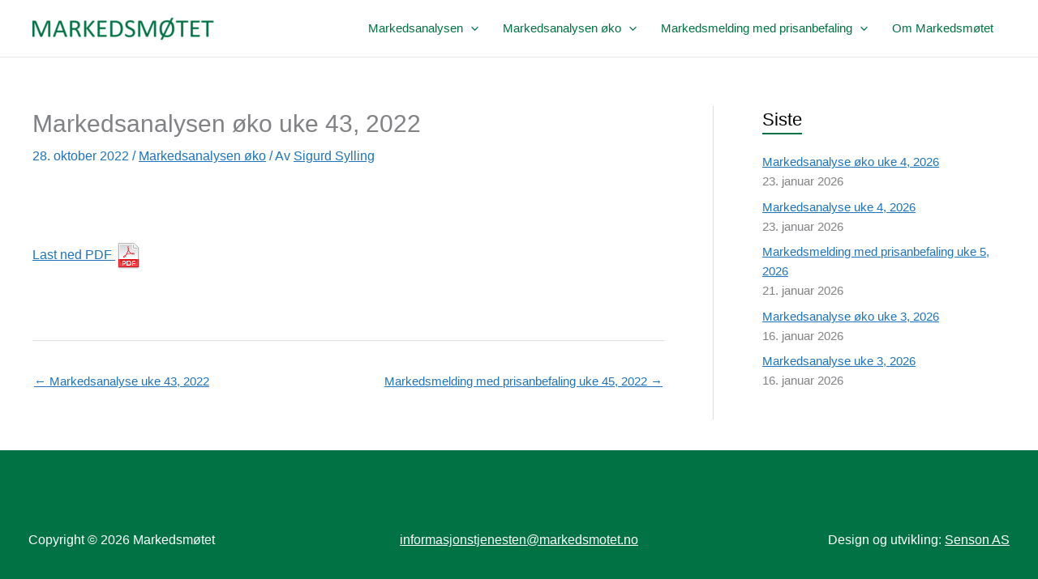

--- FILE ---
content_type: text/css
request_url: https://markedsmotet.no/wp-content/themes/markedsmotet2021/style.css?ver=2.2
body_size: 1298
content:
/**
Theme Name: Markedsmotet.no 2021
Author: Jarle Dahl Bergersen
Author URI: https://senson.no
Description: Child theme for Astra
Version: 2.2
License: GNU General Public License v2 or later
License URI: http://www.gnu.org/licenses/gpl-2.0.html
Text Domain: markedsmotet-no-2021
Template: astra
*/

html a:link {
	text-decoration: underline;
}

.ast-desktop .ast-primary-header-bar .main-header-menu > .menu-item {
	line-height: 2em;
}

.ast-desktop .ast-menu-hover-style-overline>.menu-item:hover>.menu-link:before, 
.ast-desktop .ast-menu-hover-style-underline>.menu-item:hover>.menu-link:before {
	background-color: #007244;
	height: 2px;
}

.post-date {
	display: block;
	margin: 0;
	padding: 0;
}

.post-navigation a {
	font-size: 15px;
}

.pdf-link {
	padding: 4em 0;
}

.page-title.ast-archive-title {
	color: #007244;
	font-size: 30px;
}

.widget-title {
	border-bottom: 2px solid #007244;
	display: inline-block;
}

html .post-navigation a {
	padding: 0;
}

#secondary {
	line-height: 1.6;
}

#secondary li {
	margin-bottom: 0.5em;
}

.forsidebilde {
	height: 860px;	
}

#forsideboks {
	max-width: 420px;
	background: #58b67b;
    margin: 2em auto;
}

#forsideoverskrift {
	padding-top: 15px;
	padding-left: 30px;
	padding-bottom: 20px;
	color: #fff;
	font-weight: bold;
	font-size: 18px;
	}
	
#forsidepunkter {
	font-size: 16px;
	color: #fff;
	font-weight: bold;
	padding-left: 2em;
    padding-bottom: 1em;
}

#forsidepunkter li {
	list-style-type: none;
	padding: 0 0 20px 0;
}


#forsidepunkter a {
	color: #fff;
	padding-bottom: 20px;
	}
	
#forsidepunkter a:hover {
	color: #fff;
	text-decoration: underline;
	}

.forside-nyheter h3 {
	font-size: 20px;
	color: white;
}

/* statistikk tabeller */	
.sirkular table {
	width: 100%;
	}

.sirkular th {
	background: #fafafa;
	text-align: left;
}

.statistikk_dato {
	width: 20%;
	text-align: left;
	}

.statistikk_tittel {
	width: 60%;
	text-align: left;
	}

.statistikk_fil {
	width: 20%;
	text-align: right;
	}

.alt-table-row {
	background: #fafafa;
	}

.sirkularhead {
	font-size: 18px;
	padding-top: 0.5em;
	}
	

.forside-nyheter {
    background: rgba(0, 0, 0, 0.2);
    padding: 1em;
    box-sizing: border-box;
	border-radius: 10px;
	backdrop-filter: blur(5px);
    --webkit-backdrop-filter: blur(5px);
	box-shadow: 0 4px 30px rgba(0, 0, 0, 0.1);
    border: 1px solid rgba(100, 100, 100, 0.3);
}

.forside-nyheter,
.forside-nyheter h1,
.forside-nyheter h2,
.forside-nyheter h3,
.forside-nyheter p,
.forside-nyheter a:link,
.forside-nyheter a:visited {
    color: white;
}

.forside-nyheter a:link {
    text-decoration: none;
}

.forside-nyheter h2, .nyhet {
    margin-bottom: 1em;
}

.forside-nyheter.forsidebeskjed {
    margin-top: 1em;
}

.forside-nyheter.forsidebeskjed a:link {
	text-decoration: underline;
}

.nyhet:hover {
  	background: rgba(0, 0, 0, 0.2);
}

.archive .ast-article-post {
	margin-bottom: 0.5em;
}

.archive .blog-layout-1 {
	border-bottom: 0;
	padding-bottom: 0;
}

.archive .entry-title {
	font-size: 1em;
}

html .tablepress tfoot th, 
html .tablepress thead th {
	vertical-align: top;
}

/* Bare på desktop */
@media only screen and (min-width: 768px) {

#secondary {
	font-size: 15px;
}	
	
.entry table td.statistikk_fil {
    white-space: nowrap;
}

html #header-container {
	background-repeat: no-repeat;
    background-position: right top;
}
	
.forsidenyheter-wrapper {
    max-width: 1160px;
    margin: 0 auto;
	padding: 4em 0 3em 0;
}

.forside-hoyre {
    width: 45%;
    float: right;
    margin-left: 5%;
    margin-right: 5%;
}

.forside-bilde {
    width: 40%;
    float: left;
    margin-left: 10%;
}

.forside-bilde img {
    max-width: 300px;
}

}

/* iPhone [portrait] just tables */
@media only screen and (max-width: 479px) {
/* Force table to not be like tables anymore */
	html .entry .styringsgruppetabell table, 
	html .entry .styringsgruppetabell thead, 
	html .entry .styringsgruppetabell tbody, 
	html .entry .styringsgruppetabell th, 
	html .entry .styringsgruppetabell td, 
	html .entry .styringsgruppetabell tr { 
		display: block; 
	}
	
	
	html .entry .styringsgruppetabell tr { 
		padding-bottom: 1em;
	}
	
	/* Hide table headers (but not display: none;, for accessibility) */
	/* .styringsgruppetabell thead tr { 
		position: absolute;
		top: -9999px;
		left: -9999px;
	} 
	
	html .entry .styringsgruppetabell tr { border: 1px solid #ccc; }
	*/
	
	html .entry .styringsgruppetabell .styringspace {
		display: none;
		}
	
	html .entry .styringsgruppetabell td { 
		/* Behave  like a "row" */
		border: none;
		/* border-bottom: 1px solid #eee; */
		position: relative;
		padding-left: 50%;
		padding-top: 0.2em;
		padding-bottom: 0.2em;
	}
	
	.styringsgruppetabell td:before { 
		/* Now like a table header */
		position: absolute;
		/* Top/left values mimic padding */
		top: 1px;
		left: 1.387em;
		width: 45%; 
		padding-right: 10px; 
		white-space: nowrap;
	}
	
	/* Label the data */
	.styringsgruppetabell td:nth-of-type(1):before { content: "Navn"; }
	.styringsgruppetabell td:nth-of-type(2):before { content: "Mobil"; }
	.styringsgruppetabell td:nth-of-type(3):before { content: "Epost"; }
	
	/* html .entry .styringsgruppetabell .styringspace:before {content: "";} */
	

}

/* Mobile */
@media only screen and (max-width: 767px) {

html #forsidepunkter {
	padding-left: 25px;
}

.page-id-84 .entry div[style] {
	float: none !important;
	}
	
.page-id-84 .entry iframe {
	width: 100%;
	height: 400px;
	margin-bottom: 2em;
	}

#forsideboks {
	max-width: 100%;
	}

.forside-bilde img {
    max-height: 300px;
}

.forside-bilde {
    text-align: center;
    padding: 2em 0;
}

.forside-nyheter {
    text-align: center;
}

html .single .post-navigation .ast-left-arrow, 
html .single .post-navigation .ast-right-arrow {
	display: initial;
}	
	
.statistikk_dato {
	vertical-align: text-bottom;
}

.statistikk_fil {
	text-align: left;
}		
	
}